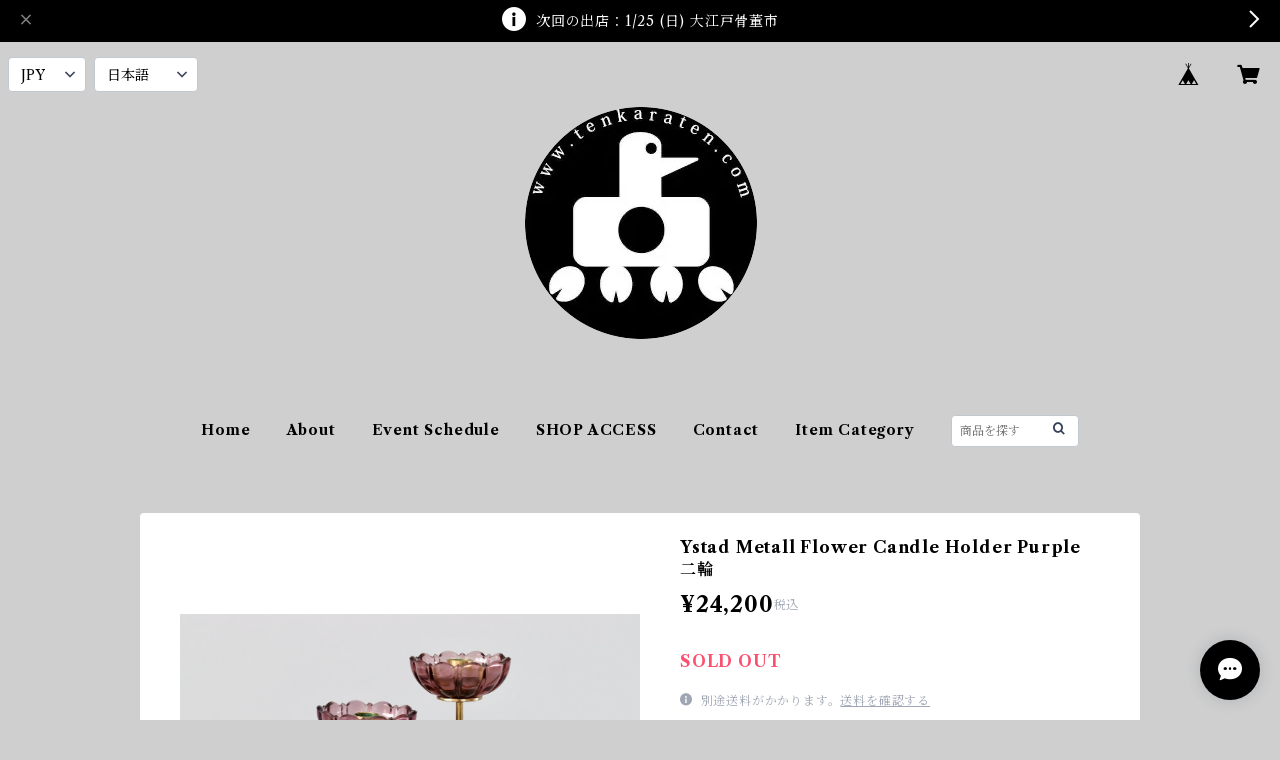

--- FILE ---
content_type: text/html; charset=UTF-8
request_url: https://www.tenkaraten.com/items/69329887/reviews?format=user&score=all&page=1
body_size: 2077
content:
				<li class="review01__listChild">
			<figure class="review01__itemInfo">
				<a href="/items/70206229" class="review01__imgWrap">
					<img src="https://baseec-img-mng.akamaized.net/images/item/origin/1cf084450001aff4b45fd949775428dd.jpg?imformat=generic&q=90&im=Resize,width=146,type=normal" alt="ARABIA Helja ブローチ -F-" class="review01__img">
				</a>
				<figcaption class="review01__item">
					<i class="review01__iconImg ico--good"></i>
					<p class="review01__itemName">ARABIA Helja ブローチ -F-</p>
										<time datetime="2023-01-14" class="review01__date">2023/01/14</time>
				</figcaption>
			</figure><!-- /.review01__itemInfo -->
						<p class="review01__comment">妻の誕生日プレゼント。お洒落なアクセントで素晴らしい。</p>
									<p class="review01__reply">プレゼント用としてお選びいただきまして、ありがとうございました！  またお目に留まるモノ、ご案内できたらと思います。今後ともよろしくお願い致します。</p>
					</li>
				<li class="review01__listChild">
			<figure class="review01__itemInfo">
				<a href="/items/54042192" class="review01__imgWrap">
					<img src="https://baseec-img-mng.akamaized.net/images/item/origin/4356519a5ed4da1c88453a1ac3e99a24.jpg?imformat=generic&q=90&im=Resize,width=146,type=normal" alt="Granola Bowl Blue" class="review01__img">
				</a>
				<figcaption class="review01__item">
					<i class="review01__iconImg ico--good"></i>
					<p class="review01__itemName">Granola Bowl Blue</p>
										<time datetime="2022-05-09" class="review01__date">2022/05/09</time>
				</figcaption>
			</figure><!-- /.review01__itemInfo -->
								</li>
				<li class="review01__listChild">
			<figure class="review01__itemInfo">
				<a href="/items/57176006" class="review01__imgWrap">
					<img src="https://baseec-img-mng.akamaized.net/images/item/origin/daef08d39c0e5e71633a7cf288086f87.jpg?imformat=generic&q=90&im=Resize,width=146,type=normal" alt="AFRIKA TIGER" class="review01__img">
				</a>
				<figcaption class="review01__item">
					<i class="review01__iconImg ico--good"></i>
					<p class="review01__itemName">AFRIKA TIGER</p>
										<time datetime="2022-01-06" class="review01__date">2022/01/06</time>
				</figcaption>
			</figure><!-- /.review01__itemInfo -->
						<p class="review01__comment">アンティークの、
リサラーソンのタイガーを購入しました。

釉薬の経年変化も穏やかで、
かつ、味のある表情でした。

梱包も丁寧で、とても良い買い物が出来ました。</p>
									<p class="review01__reply">仰る通り、良い意味でも悪い意味でも一点一点、風合いの異なるヴィンテージ作品です。良いご縁があったようでこちらも嬉しい限りです。ありがとうございました！</p>
					</li>
				<li class="review01__listChild">
			<figure class="review01__itemInfo">
				<a href="/items/57313661" class="review01__imgWrap">
					<img src="https://baseec-img-mng.akamaized.net/images/item/origin/3a92153f58f096ecb2635454ad461bf8.jpg?imformat=generic&q=90&im=Resize,width=146,type=normal" alt="EVA 幼少 赤髪" class="review01__img">
				</a>
				<figcaption class="review01__item">
					<i class="review01__iconImg ico--good"></i>
					<p class="review01__itemName">EVA 幼少 赤髪</p>
										<time datetime="2022-01-01" class="review01__date">2022/01/01</time>
				</figcaption>
			</figure><!-- /.review01__itemInfo -->
								</li>
				<li class="review01__listChild">
			<figure class="review01__itemInfo">
				<a href="/items/57313944" class="review01__imgWrap">
					<img src="https://baseec-img-mng.akamaized.net/images/item/origin/fca74e0d28388dc32d758f39962d14c8.jpg?imformat=generic&q=90&im=Resize,width=146,type=normal" alt="ADAM 幼少" class="review01__img">
				</a>
				<figcaption class="review01__item">
					<i class="review01__iconImg ico--good"></i>
					<p class="review01__itemName">ADAM 幼少</p>
										<time datetime="2022-01-01" class="review01__date">2022/01/01</time>
				</figcaption>
			</figure><!-- /.review01__itemInfo -->
								</li>
				<li class="review01__listChild">
			<figure class="review01__itemInfo">
				<a href="/items/55910228" class="review01__imgWrap">
					<img src="https://baseec-img-mng.akamaized.net/images/item/origin/3610fea79fe31c6429a4253c20392d90.jpg?imformat=generic&q=90&im=Resize,width=146,type=normal" alt="【A様専用のお取り置き商品】Cordial Palet purple Bowl×2、21cm Plate×1" class="review01__img">
				</a>
				<figcaption class="review01__item">
					<i class="review01__iconImg ico--good"></i>
					<p class="review01__itemName">【A様専用のお取り置き商品】Cordial Palet purple Bowl×2、21cm Plate×1</p>
										<time datetime="2021-12-29" class="review01__date">2021/12/29</time>
				</figcaption>
			</figure><!-- /.review01__itemInfo -->
								</li>
				<li class="review01__listChild">
			<figure class="review01__itemInfo">
				<a href="/items/57180178" class="review01__imgWrap">
					<img src="https://baseec-img-mng.akamaized.net/images/item/origin/bf723328b0eac38bd779a93ce54f2d45.jpg?imformat=generic&q=90&im=Resize,width=146,type=normal" alt="【A様専用のお取り置き商品】Cordial Palet purple 21cm Plate×1" class="review01__img">
				</a>
				<figcaption class="review01__item">
					<i class="review01__iconImg ico--good"></i>
					<p class="review01__itemName">【A様専用のお取り置き商品】Cordial Palet purple 21cm Plate×1</p>
										<time datetime="2021-12-29" class="review01__date">2021/12/29</time>
				</figcaption>
			</figure><!-- /.review01__itemInfo -->
								</li>
				<li class="review01__listChild">
			<figure class="review01__itemInfo">
				<a href="/items/57148940" class="review01__imgWrap">
					<img src="https://baseec-img-mng.akamaized.net/images/item/origin/72488ba1314f5332acb1eba61ccc4dde.jpg?imformat=generic&q=90&im=Resize,width=146,type=normal" alt="Cordial Palet Pink Sugar Bowl" class="review01__img">
				</a>
				<figcaption class="review01__item">
					<i class="review01__iconImg ico--good"></i>
					<p class="review01__itemName">Cordial Palet Pink Sugar Bowl</p>
										<time datetime="2021-12-28" class="review01__date">2021/12/28</time>
				</figcaption>
			</figure><!-- /.review01__itemInfo -->
						<p class="review01__comment">数年ぶりにten kara tenさんのウェブショップで購入させて頂きました。
商品の素晴らしさはもちろんですが、梱包もご連絡もとても丁寧で、素晴らしいと思います。
また購入させて頂いた際にはどうぞよろしくお願い致します。</p>
									<p class="review01__reply">本格的なオンライン上の販売は、6年ぶりでしょうか。今後は商品のクオリティは勿論のこと、見応えあるサイトになればと思います。ありがとうございました！</p>
					</li>
				<li class="review01__listChild">
			<figure class="review01__itemInfo">
				<a href="/items/57100798" class="review01__imgWrap">
					<img src="/i/testpro1.png" alt="Ystad Metall Flower Candle Holder Purple 二輪" class="review01__img">
				</a>
				<figcaption class="review01__item">
					<i class="review01__iconImg ico--good"></i>
					<p class="review01__itemName">Ystad Metall Flower Candle Holder Purple 二輪</p>
										<time datetime="2021-12-26" class="review01__date">2021/12/26</time>
				</figcaption>
			</figure><!-- /.review01__itemInfo -->
						<p class="review01__comment">注文して２日後に商品が届きました。ガラス製の部分があることもあり、丁寧に厳重に梱包されていました。商品の状態もとても良く満足しています。なにより可愛いです。</p>
									<p class="review01__reply">デリケートな作品でしたので無事に到着して良かったです。到着後のお写真もありがとうございました！</p>
					</li>
				<li class="review01__listChild">
			<figure class="review01__itemInfo">
				<a href="/items/57008821" class="review01__imgWrap">
					<img src="https://baseec-img-mng.akamaized.net/images/item/origin/a177a374eee92f91bbb17839b9ac2de1.jpg?imformat=generic&q=90&im=Resize,width=146,type=normal" alt="《A様・お取り置き商品》Umbra Azur Creamer、Azur Creamer、Umbra 17cm plate" class="review01__img">
				</a>
				<figcaption class="review01__item">
					<i class="review01__iconImg ico--good"></i>
					<p class="review01__itemName">《A様・お取り置き商品》Umbra Azur Creamer、Azur Creamer、Umbra 17cm plate</p>
										<time datetime="2021-12-21" class="review01__date">2021/12/21</time>
				</figcaption>
			</figure><!-- /.review01__itemInfo -->
						<p class="review01__comment">大変素晴らしいShopです。
親切、丁寧に対応して頂き大変満足です。</p>
									<p class="review01__reply">こちらもご連絡を取り合いながら楽しくご案内させて頂きました。今後ともよろしくお願い致します！</p>
					</li>
				<li class="review01__listChild">
			<figure class="review01__itemInfo">
				<a href="/items/54431185" class="review01__imgWrap">
					<img src="https://baseec-img-mng.akamaized.net/images/item/origin/f5faf6f237f66016db25fe74b3bb8966.jpg?imformat=generic&q=90&im=Resize,width=146,type=normal" alt="【M様専用・ご案内商品】《11/28までお取り置き》" class="review01__img">
				</a>
				<figcaption class="review01__item">
					<i class="review01__iconImg ico--good"></i>
					<p class="review01__itemName">【M様専用・ご案内商品】《11/28までお取り置き》</p>
										<time datetime="2021-11-30" class="review01__date">2021/11/30</time>
				</figcaption>
			</figure><!-- /.review01__itemInfo -->
						<p class="review01__comment">親切丁寧な対応をしていただき感謝しています。商品に関する質問にも細かくご回答くださったので、安心してお買い物ができました。
また利用したくなる、良いショップだと思います。</p>
									<p class="review01__reply">お買い上げ頂きまして、ありがとうございました！  今後もお目に留まるモノ、ご案内できたらと思います。また気になる商品やご不明な点などございましたらお気軽にご相談ください！</p>
					</li>
				<li class="review01__listChild">
			<figure class="review01__itemInfo">
				<a href="/items/54308931" class="review01__imgWrap">
					<img src="https://baseec-img-mng.akamaized.net/images/item/origin/6d6e6db59d9da57837c6a40b8b7d7108.jpg?imformat=generic&q=90&im=Resize,width=146,type=normal" alt="AFRIKA Elefant / Elephant" class="review01__img">
				</a>
				<figcaption class="review01__item">
					<i class="review01__iconImg ico--good"></i>
					<p class="review01__itemName">AFRIKA Elefant / Elephant</p>
										<time datetime="2021-11-08" class="review01__date">2021/11/08</time>
				</figcaption>
			</figure><!-- /.review01__itemInfo -->
								</li>
				<li class="review01__listChild">
			<figure class="review01__itemInfo">
				<a href="/items/53451565" class="review01__imgWrap">
					<img src="https://baseec-img-mng.akamaized.net/images/item/origin/978173f19c767ad37c41ef89a3c613be.jpg?imformat=generic&q=90&im=Resize,width=146,type=normal" alt="UNIK Katt 陶板" class="review01__img">
				</a>
				<figcaption class="review01__item">
					<i class="review01__iconImg ico--good"></i>
					<p class="review01__itemName">UNIK Katt 陶板</p>
										<time datetime="2021-11-08" class="review01__date">2021/11/08</time>
				</figcaption>
			</figure><!-- /.review01__itemInfo -->
								</li>
		